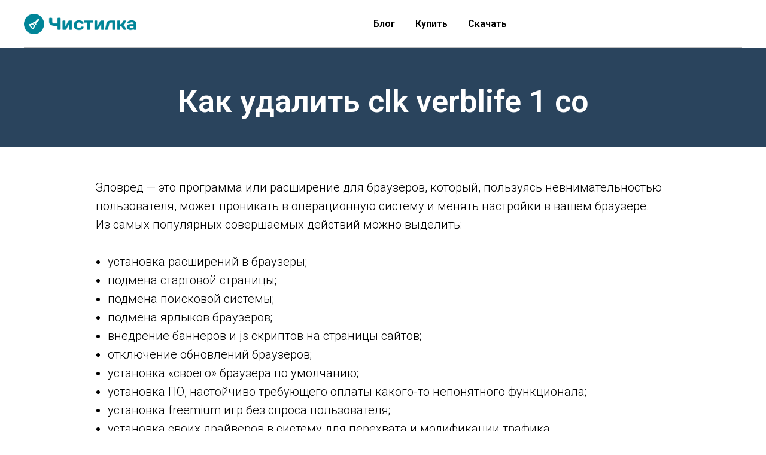

--- FILE ---
content_type: text/html; charset=UTF-8
request_url: https://chistilka.com/blog/kak-udalit-clk-verblife-1-co/
body_size: 6310
content:
<!DOCTYPE html>
<html>
    <head>
        <meta http-equiv="Content-Type" content="text/html; charset=utf-8" />
        <meta name="viewport" content="width=device-width, initial-scale=1.0" />
        <meta property="fb:app_id" content="257953674358265" />
        <meta name="format-detection" content="telephone=no" />
        <meta http-equiv="x-dns-prefetch-control" content="on">
            <meta name="description" content="Чистилка поможет вам удалить clk verblife 1 co с вашего ПК, как удалить зловреды быстро и без проблем узнаете на нашем сайте" />
    <meta property="og:url" content="https://chistilka.com//blog/kak-udalit-clk-verblife-1-co/" />
    <meta property="og:title" content="Как удалить clk verblife 1 co с ПК, закрыть clk verblife 1 co" />
    <meta property="og:description" content="Чистилка поможет вам удалить clk verblife 1 co с вашего ПК, как удалить зловреды быстро и без проблем узнаете на нашем сайте" />
    <meta property="og:type" content="website" />
    <meta property="og:image" content="/build/images/chistilka_logo.6291cf59.png" />
        <title>Как удалить clk verblife 1 co с ПК, закрыть clk verblife 1 co</title>
        <link rel="shortcut icon" href="/build/images/favicon.ed3957d8.ico" type="image/x-icon" />
            <link rel="stylesheet" type="text/css" href="/build/animation.d4c57c86.css">
    <link rel="stylesheet" type="text/css" href="/build/blocks.fb8a2fc6.css">
    <link rel="stylesheet" type="text/css" href="/build/grid.8c93d500.css">
    </head>
    <body class="t-body" style="margin:0;">
        <!--allrecords-->
<div id="allrecords" class="t-records" data-hook="blocks-collection-content-node" data-tilda-project-id="934373" data-tilda-page-id="4210371" data-tilda-page-alias="kak-udalit-ubar-s-kompyutera-polnostyu" data-tilda-formskey="1ad7bcd10bef31c523158b20bfa1e650">
    <div id="rec77388271" class="r t-rec" style=" " data-animationappear="off" data-record-type="456">
    <!-- T456 -->
    <div id="nav77388271marker"></div>
    <div id="nav77388271" class="t456 t456__positionstatic " style="background-color: rgba(255,255,255,1); " data-bgcolor-hex="#ffffff" data-bgcolor-rgba="rgba(255,255,255,1)" data-navmarker="nav77388271marker" data-appearoffset="" data-bgopacity-two="" data-menushadow="" data-bgopacity="1" data-menu-items-align="center" data-menu="yes">
        <div class="t456__maincontainer " style="">
            <div class="t456__leftwrapper" style="">
                <div style="display: block;">
                    <a href="/" style="color:#ffffff;font-size:50px;">
                        <img src="/build/images/chistilka_logo.6291cf59.png" class="t456__imglogo t456__imglogomobile" imgfield="img" style="max-width: 190px; width: 190px;" alt="Chistilka">
                    </a>
                </div>
            </div>
            <div class="t456__rightwrapper t456__menualign_center" style="">
                <ul class="t456__list">
                    <li class="t456__list_item"><a class="t-menu__link-item" href="/blog/" style="color:#000000;font-weight:600;" data-menu-item-number="0">Блог</a></li>
                    <li class="t456__list_item"><a class="t-menu__link-item" href="https://pay.chistilka.com/buy/100500/email/?utm_source=chistilkacom" style="color:#000000;font-weight:600;" data-menu-item-number="1">Купить</a></li>
                    <li class="t456__list_item"><a class="t-menu__link-item" rel="nofollow,nodindex" href="//dd.chistilka.ru/seo/chistilka.exe?clid=696c161432462so&amp;sub1=&amp;sub2=&amp;sub3=&amp;extra1=&amp;utm_content=&amp;utm_campaign=&amp;utm_medium=&amp;utm_source=&amp;domain=chistilka.com" style="color:#000000;font-weight:600;" data-menu-item-number="2">Скачать</a></li>
                </ul>
            </div>
            <div class="t456__linewrapper">
                <hr class="t456__horizontalline" style=" "> </div>
        </div>
    </div>
    <style>
        @media screen and (max-width: 980px) {
            #rec77388271 .t456__leftcontainer {
                padding: 20px;
            }
        }

        @media screen and (max-width: 980px) {
            #rec77388271 .t456__imglogo {
                padding: 20px 0;
            }
        }
    </style>
    <!--[if IE 8]><style>#rec77388271 .t456 { filter: progid:DXImageTransform.Microsoft.gradient(startColorStr='#D9ffffff', endColorstr='#D9ffffff');
    }</style><![endif]-->
</div>
    <div id="rec77388272" class="r t-rec t-rec_pt_60 t-rec_pb_45" style="padding-top:60px;padding-bottom:45px;background-color:#2a445d; " data-animationappear="off" data-record-type="60" data-bg-color="#2a445d">
        <!-- T050 -->
        <div class="t050">
            <div class="t-container t-align_center">
                <div class="t-col t-col_10 t-prefix_1">
                    <h1 class="t050__title t-title t-title_xxl" field="title" style="">
                        <div style="font-size:52px;color:#ffffff;" data-customstyle="yes">Как удалить clk verblife 1 co</div>
                    </h1>
                </div>
            </div>
        </div>
    </div>


    <div id="rec77388276" class="r t-rec t-rec_pt_45" style="padding-top:45px; " data-record-type="106">
        <!-- T004 -->
        <div class="t004">
            <div class="t-container ">
                <div class="t-col t-col_10 t-prefix_1">
                    <div field="text" class="t-text t-text_md " style="">Зловред — это программа или расширение для браузеров, который, пользуясь невнимательностью пользователя, может проникать в операционную систему и менять настройки в вашем браузере.
                        <br />Из самых популярных совершаемых действий можно выделить:
                        <br />
                        <br />
                        <ul>
                            <li> установка расширений в браузеры;</li>
                            <li> подмена стартовой страницы;</li>
                            <li> подмена поисковой системы;</li>
                            <li> подмена ярлыков браузеров;</li>
                            <li> внедрение баннеров и js скриптов на страницы сайтов;</li>
                            <li> отключение обновлений браузеров;</li>
                            <li> установка «своего» браузера по умолчанию;</li>
                            <li> установка ПО, настойчиво требующего оплаты какого-то непонятного функционала;</li>
                            <li> установка freemium игр без спроса пользователя;</li>
                            <li> установка своих драйверов в систему для перехвата и модификации трафика.</li>
                        </ul>Бороться с таким софтом, как clk verblife 1 co, помогает <strong>Чистилка</strong>.
                        <br />
                    </div>
                </div>
            </div>
        </div>
    </div>
    <br/>
    <br/>
    <div class="t-section__container t-container">
        <div class="t-col t-col_12">
            <div class="t-section__topwrapper t-align_center">
                <div class="t-section__title t-title t-title_xs" field="btitle"><h2>Как закрыть clk verblife 1 co</h2><br />
                </div>
            </div>
        </div>
    </div>
    <div class="r t-rec t-rec_pt_90 t-rec_pb_75 r_showed r_anim" style="padding-top:90px;padding-bottom:75px; " data-record-type="223">
        <!-- T195 -->
        <div class="t195">
            <div class="t-container">
                <div class="t-col t-col_6 t-prefix_1 t195__imgsection" itemscope="" itemtype="http://schema.org/ImageObject">
                    <meta itemprop="image" content="/build/images/loadprog.0b312077.png">
                    <a href="//dd.chistilka.ru/seo/chistilka.exe?clid=696c161432c86so&amp;sub1=&amp;sub2=&amp;sub3=&amp;extra1=&amp;utm_content=&amp;utm_campaign=&amp;utm_medium=&amp;utm_source=&amp;domain=chistilka.com">
                        <img class="t195__img t-img loaded" data-tu-max-width="1200" data-tu-max-height="1200" src="/build/images/loadprog.0b312077.png" data-original="https://static.tildacdn.com/tild3135-3762-4338-a366-343966353335/webalta-11.png" imgfield="img">
                    </a>
                    <br>
                    <div class="t195__sectitle t-descr" style="" field="imgtitle" itemprop="name"></div>
                    <div class="t195__secdescr t-descr" style="" field="imgdescr" itemprop="description"></div>
                </div>
                <div class="t-col t-col_4 ">
                    <div class="t195__text t-text t-text_md" style="" field="text"><strong>Шаг 1. </strong>Скачайте программу "Чистилка" (красная кнопка слева)</div>
                </div>
            </div>
        </div>
    </div>
    <div class="r t-rec t-rec_pt_90 t-rec_pb_75 r_showed r_anim" style="padding-top:90px;padding-bottom:75px; " data-record-type="223">
        <!-- T195 -->
        <div class="t195">
            <div class="t-container">
                <div class="t-col t-col_6 t-prefix_1 t195__imgsection" itemscope="" itemtype="http://schema.org/ImageObject">
                    <meta itemprop="image" content="/build/images/runprog.e2f78029.png"> <img class="t195__img t-img loaded" data-tu-max-width="1200" data-tu-max-height="1200" src="/build/images/runprog.e2f78029.png"  imgfield="img">
                    <br>
                    <div class="t195__sectitle t-descr" style="" field="imgtitle" itemprop="name"></div>
                    <div class="t195__secdescr t-descr" style="" field="imgdescr" itemprop="description"></div>
                </div>
                <div class="t-col t-col_4 ">
                    <div class="t195__text t-text t-text_md" style="" field="text"><strong>Шаг 2. </strong>Запустите программу "Чистилка" (скачанный файл chistilka.exe)</div>
                </div>
            </div>
        </div>
    </div>
    <div class="r t-rec t-rec_pt_90 t-rec_pb_75 r_showed r_anim" style="padding-top:90px;padding-bottom:75px; " data-record-type="223">
        <!-- T195 -->
        <div class="t195">
            <div class="t-container">
                <div class="t-col t-col_6 t-prefix_1 t195__imgsection" itemscope="" itemtype="http://schema.org/ImageObject">
                    <img class="t195__img t-img loaded" data-tu-max-width="1200" data-tu-max-height="1200" src="/build/images/ae8ddb1ec9070027b1cc65735d9d4d0a.84a420a5.png"  imgfield="img">
                    <br>
                    <div class="t195__sectitle t-descr" style="" field="imgtitle" itemprop="name"></div>
                    <div class="t195__secdescr t-descr" style="" field="imgdescr" itemprop="description"></div>
                </div>
                <div class="t-col t-col_4 ">
                    <div class="t195__text t-text t-text_md" style="" field="text"><strong>Шаг 3. </strong>Выбрав объекты для удаления, для полного избавления от зловреда clk verblife 1 co нажимаем кнопку «Обезвредить».</div>
                </div>
            </div>
        </div>
    </div>
    <div class="r t-rec t-rec_pt_90 t-rec_pb_75 r_showed r_anim" style="padding-top:90px;padding-bottom:75px; " data-record-type="223">
        <!-- T195 -->
        <div class="t195">
            <div class="t-container">
                <div class="t-col t-col_6 t-prefix_1 t195__imgsection" itemscope="" itemtype="http://schema.org/ImageObject">
                    <img class="t195__img t-img loaded" data-tu-max-width="1200" data-tu-max-height="1200" src="/build/images/mystartsearch6.4fbfd416.png"  imgfield="img">
                    <br>
                    <div class="t195__sectitle t-descr" style="" field="imgtitle" itemprop="name"></div>
                    <div class="t195__secdescr t-descr" style="" field="imgdescr" itemprop="description"></div>
                </div>
                <div class="t-col t-col_4 ">
                    <div class="t195__text t-text t-text_md" style="" field="text"><strong>Шаг 4. </strong>Поздравляем, ваш компьютер чист!</div>
                </div>
            </div>
        </div>
    </div>

    <div id="rec77388284" class="r t-rec t-rec_pt_45 t-rec_pb_30" style="padding-top:45px;padding-bottom:30px;background-color:#f5f4ba; " data-animationappear="off" data-record-type="508" data-bg-color="#f5f4ba">
        <!-- t508 -->
        <div class="t508">
            <div class="t-container">
                <div class="t-col t-col_8 t-prefix_2 t-item">
                    <div class="t-cell t-valign_top">
                        <svg class="t508__checkmark" style="width:50px; height:50px;" fill="#1f5bff" xmlns="http://www.w3.org/2000/svg" viewBox="0 0 31.8 31.8">
                            <path d="M.9 14.5C5.2 19.4 9.8 24 14.1 29c.4.5 1.3.3 1.6-.2 5.1-8.4 10.1-16.8 15-25.4.7-1.2-.5-2.1-1.3-.9C19.3 18 19 18.4 13.9 26.7c.5-.1 1.1-.1 1.6-.2-4.4-4.8-8.9-8.6-13.9-12.8-.4-.4-1.1.3-.7.8z" />
                        </svg>
                    </div>
                    <div class="t508__textwrapper t-cell t-valign_top" style="">
                        <div class="t-descr t-descr_sm" style="" field="li_descr__1476889049104"><strong>Чистилка </strong>— совершенная защита от мусорного и ненужного ПО, которое проникает в ваш компьютер через нежелательные программы и рекламные объявления.</div>
                    </div>
                </div>
                <div class="t-clear t508__separator" style="margin-bottom:30px;"></div>
                <div class="t-col t-col_8 t-prefix_2 t-item">
                    <div class="t-cell t-valign_top">
                        <svg class="t508__checkmark" style="width:50px; height:50px;" fill="#1f5bff" xmlns="http://www.w3.org/2000/svg" viewBox="0 0 31.8 31.8">
                            <path d="M.9 14.5C5.2 19.4 9.8 24 14.1 29c.4.5 1.3.3 1.6-.2 5.1-8.4 10.1-16.8 15-25.4.7-1.2-.5-2.1-1.3-.9C19.3 18 19 18.4 13.9 26.7c.5-.1 1.1-.1 1.6-.2-4.4-4.8-8.9-8.6-13.9-12.8-.4-.4-1.1.3-.7.8z" />
                        </svg>
                    </div>
                    <div class="t508__textwrapper t-cell t-valign_top" style="">
                        <div class="t-descr t-descr_sm" style="" field="li_descr__1476889075209">Надежная защита от всех вредоносных программ. <strong>Чистилка </strong>находит и удаляет вредоносные трояны, черви и шпионы.</div>
                    </div>
                </div>
                <div class="t-clear t508__separator" style="margin-bottom:30px;"></div>
                <div class="t-col t-col_8 t-prefix_2 t-item">
                    <div class="t-cell t-valign_top">
                        <svg class="t508__checkmark" style="width:50px; height:50px;" fill="#1f5bff" xmlns="http://www.w3.org/2000/svg" viewBox="0 0 31.8 31.8">
                            <path d="M.9 14.5C5.2 19.4 9.8 24 14.1 29c.4.5 1.3.3 1.6-.2 5.1-8.4 10.1-16.8 15-25.4.7-1.2-.5-2.1-1.3-.9C19.3 18 19 18.4 13.9 26.7c.5-.1 1.1-.1 1.6-.2-4.4-4.8-8.9-8.6-13.9-12.8-.4-.4-1.1.3-.7.8z" />
                        </svg>
                    </div>
                    <div class="t508__textwrapper t-cell t-valign_top" style="">
                        <div class="t-descr t-descr_sm" style="" field="li_descr__1476889079427"><strong>Чистилка </strong>быстро избавит ваш компьютер от надоедливой рекламы и увеличит скорость работы Windows.</div>
                    </div>
                </div>
            </div>
            <div class="t-section__container t-container">
                <div class="t-col t-col_12">
                    <div class="t-section__bottomwrapper t-clear t-align_center ">
                        <a href="//dd.chistilka.ru/seo/chistilka.exe?clid=696c161432e3fso&amp;sub1=&amp;sub2=&amp;sub3=&amp;extra1=&amp;utm_content=&amp;utm_campaign=&amp;utm_medium=&amp;utm_source=&amp;domain=chistilka.com" target="" class="t-btn" style="color:#ffffff;background-color:#28c33b;border-radius:30px; -moz-border-radius:30px; -webkit-border-radius:30px;font-weight:700;">
                            <table style="width:100%; height:100%;">
                                <tr>
                                    <td>Скачать</td>
                                </tr>
                            </table>
                        </a>
                    </div>
                </div>
            </div>
        </div>
    </div>


    <div id="rec106141325" class="r t-rec t-rec_pt_90 t-rec_pb_90 r_showed r_anim" style="padding-top:40px;padding-bottom:20px; " data-record-type="208">
        <!-- T142A -->
        <div class="t142A">
            <div class="t-container_100">
                <div class="t142A__wrapone">
                    <div class="t142A__wraptwo">

                        <a href="../kak-udalit-oahosaisaign-com/" target="" class="t-btn " style="color:#000000;border:3px solid #000000;">
                            <table style="width:100%; height:100%;">
                                <tbody>
                                <tr>
                                    <td>Предыдущая страница</td>
                                </tr>
                                </tbody>
                            </table>
                        </a>
                        <a href="../kak-udalit-fireappear-fun/" target="" class="t-btn t142A__marginleft20px" style="color:#000000;border:3px solid #000000;">
                            <table style="width:100%; height:100%;">
                                <tbody>
                                <tr>
                                    <td>Следующая страница</td>
                                </tr>
                                </tbody>
                            </table>
                        </a>
                    </div>
                </div>
            </div>
        </div>
        <style>
            #rec106141325 .t-btn[data-btneffects-first],
            #rec106141325 .t-btn[data-btneffects-second],
            #rec106141325 .t-submit[data-btneffects-first],
            #rec106141325 .t-submit[data-btneffects-second] {
                position: relative;
                overflow: hidden;
                -webkit-transform: translate3d(0, 0, 0);
                transform: translate3d(0, 0, 0);
            }
        </style>
    </div>

    <div id="rec106159494" class="r t-rec t-rec_pt_60 t-rec_pb_60 r_showed r_anim" style="padding-top:60px;padding-bottom:60px; " data-record-type="22">
        <!-- T005A -->
        <div class="t005A">
            <div class="t-container">
                <div class="t-row">
                    <div class="t-col t-col_4 t-prefix_2">
                        <div class="t005A__text t-text t-text_md" style="" field="text">
                            <div field="text" class="t-text t-text_md " style="line-height:2;">
                                                                    <a href="../kak-udalit-fireappear-fun/" style="">Как удалить fireappear fun</a><br/>
                                                                    <a href="../kak-udalit-sysdown-ransomware/" style="">Как удалить sysdown ransomware</a><br/>
                                                                    <a href="../kak-udalit-img004-exe/" style="">Как удалить img004 exe</a><br/>
                                                                    <a href="../kak-udalit-secureserch-com/" style="">Как удалить secureserch com</a><br/>
                                                                    <a href="../kak-udalit-godra-ransomware/" style="">Как удалить godra ransomware</a><br/>
                                                            </div>
                            <br>
                        </div>
                    </div>
                    <div class="t-col t-col_4 ">
                        <div class="t005A__text t-text t-text_md" style="" field="text2">
                            <div field="text" class="t-text t-text_md " style="line-height:2;">
                                                                    <a href="../kak-udalit-mmm-ransomware/" style="">Как удалить mmm ransomware</a><br/>
                                                                    <a href="../kak-udalit-search-securysearch-com/" style="">Как удалить search securysearch com</a><br/>
                                                                    <a href="../kak-udalit-filmsnet-start/" style="">Как удалить filmsnet start</a><br/>
                                                                    <a href="../kak-udalit-work-ransomware/" style="">Как удалить work ransomware</a><br/>
                                                                    <a href="../kak-udalit-wannacry-v35/" style="">Как удалить wannacry v35</a><br/>
                                                            </div>
                        </div>
                    </div>
                </div>
            </div>
        </div>
    </div>


</div>
<!-- Stat -->
<!-- Yandex.Metrika counter 29978664 -->
<script type="text/javascript">
    (function(d, w, c) {
        (w[c] = w[c] || []).push(function() {
            try {
                w.yaCounter29978664 = new Ya.Metrika({
                    id: 29978664,
                    webvisor: true,
                    clickmap: true,
                    trackLinks: true,
                    accurateTrackBounce: true,
                    ecommerce: true
                });
                w.mainMetrika = 'yaCounter29978664';
            } catch (e) {}
        });
        var n = d.getElementsByTagName("script")[0],
            s = d.createElement("script"),
            f = function() {
                n.parentNode.insertBefore(s, n);
            };
        s.type = "text/javascript";
        s.async = true;
        s.src = "https://mc.yandex.ru/metrika/watch.js";
        if (w.opera == "[object Opera]") {
            d.addEventListener("DOMContentLoaded", f, false);
        } else {
            f();
        }
    })(document, window, "yandex_metrika_callbacks");
</script>
<noscript>
    <div><img src="https://mc.yandex.ru/watch/29978664" style="position:absolute; left:-9999px;" alt="" /></div>
</noscript>

<script type="text/javascript">
    (function(i, s, o, g, r, a, m) {
        i['GoogleAnalyticsObject'] = r;
        i[r] = i[r] || function() {
            (i[r].q = i[r].q || []).push(arguments)
        }, i[r].l = 1 * new Date();
        a = s.createElement(o), m = s.getElementsByTagName(o)[0];
        a.async = 1;
        a.src = g;
        m.parentNode.insertBefore(a, m)
    })(window, document, 'script', 'https://www.google-analytics.com/analytics.js', 'ga');
    ga('create', 'UA-61995812-1', 'auto');
    ga('send', 'pageview');
    window.mainTracker = 'user';
    if (!window.mainTracker) {
        window.mainTracker = 'tilda';
    }(function(d, w, k, o, g) {
        var n = d.getElementsByTagName(o)[0],
            s = d.createElement(o),
            f = function() {
                n.parentNode.insertBefore(s, n);
            };
        s.type = "text/javascript";
        s.async = true;
        s.key = k;
        s.id = "tildastatscript";
        s.src = g;
        if (w.opera == "[object Opera]") {
            d.addEventListener("DOMContentLoaded", f, false);
        } else {
            f();
        }
    });
</script>            </body>
</html>
